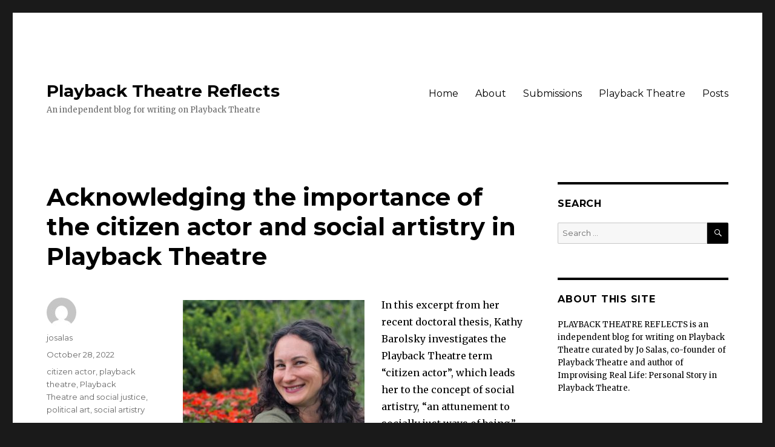

--- FILE ---
content_type: text/html; charset=UTF-8
request_url: https://playbacktheatrereflects.net/2022/10/28/acknowledging-the-importance-of-the-citizen-actor-and-social-artistry-in-playback-theatre/
body_size: 14902
content:
<!DOCTYPE html>
<html lang="en-US" class="no-js">
<head>
	<meta charset="UTF-8">
	<meta name="viewport" content="width=device-width, initial-scale=1">
	<link rel="profile" href="http://gmpg.org/xfn/11">
		<link rel="pingback" href="https://playbacktheatrereflects.net/xmlrpc.php">
		<script>(function(html){html.className = html.className.replace(/\bno-js\b/,'js')})(document.documentElement);</script>
<title>Acknowledging the importance of the citizen actor and social artistry in  Playback Theatre &#8211; Playback Theatre Reflects</title>
<link rel='dns-prefetch' href='//fonts.googleapis.com' />
<link rel='dns-prefetch' href='//s.w.org' />
<link href='https://fonts.gstatic.com' crossorigin rel='preconnect' />
<link rel="alternate" type="application/rss+xml" title="Playback Theatre Reflects &raquo; Feed" href="https://playbacktheatrereflects.net/feed/" />
<link rel="alternate" type="application/rss+xml" title="Playback Theatre Reflects &raquo; Comments Feed" href="https://playbacktheatrereflects.net/comments/feed/" />
<link rel="alternate" type="application/rss+xml" title="Playback Theatre Reflects &raquo; Acknowledging the importance of the citizen actor and social artistry in  Playback Theatre Comments Feed" href="https://playbacktheatrereflects.net/2022/10/28/acknowledging-the-importance-of-the-citizen-actor-and-social-artistry-in-playback-theatre/feed/" />
		<script>
			window._wpemojiSettings = {"baseUrl":"https:\/\/s.w.org\/images\/core\/emoji\/12.0.0-1\/72x72\/","ext":".png","svgUrl":"https:\/\/s.w.org\/images\/core\/emoji\/12.0.0-1\/svg\/","svgExt":".svg","source":{"concatemoji":"https:\/\/playbacktheatrereflects.net\/wp-includes\/js\/wp-emoji-release.min.js?ver=5.4.16"}};
			/*! This file is auto-generated */
			!function(e,a,t){var n,r,o,i=a.createElement("canvas"),p=i.getContext&&i.getContext("2d");function s(e,t){var a=String.fromCharCode;p.clearRect(0,0,i.width,i.height),p.fillText(a.apply(this,e),0,0);e=i.toDataURL();return p.clearRect(0,0,i.width,i.height),p.fillText(a.apply(this,t),0,0),e===i.toDataURL()}function c(e){var t=a.createElement("script");t.src=e,t.defer=t.type="text/javascript",a.getElementsByTagName("head")[0].appendChild(t)}for(o=Array("flag","emoji"),t.supports={everything:!0,everythingExceptFlag:!0},r=0;r<o.length;r++)t.supports[o[r]]=function(e){if(!p||!p.fillText)return!1;switch(p.textBaseline="top",p.font="600 32px Arial",e){case"flag":return s([127987,65039,8205,9895,65039],[127987,65039,8203,9895,65039])?!1:!s([55356,56826,55356,56819],[55356,56826,8203,55356,56819])&&!s([55356,57332,56128,56423,56128,56418,56128,56421,56128,56430,56128,56423,56128,56447],[55356,57332,8203,56128,56423,8203,56128,56418,8203,56128,56421,8203,56128,56430,8203,56128,56423,8203,56128,56447]);case"emoji":return!s([55357,56424,55356,57342,8205,55358,56605,8205,55357,56424,55356,57340],[55357,56424,55356,57342,8203,55358,56605,8203,55357,56424,55356,57340])}return!1}(o[r]),t.supports.everything=t.supports.everything&&t.supports[o[r]],"flag"!==o[r]&&(t.supports.everythingExceptFlag=t.supports.everythingExceptFlag&&t.supports[o[r]]);t.supports.everythingExceptFlag=t.supports.everythingExceptFlag&&!t.supports.flag,t.DOMReady=!1,t.readyCallback=function(){t.DOMReady=!0},t.supports.everything||(n=function(){t.readyCallback()},a.addEventListener?(a.addEventListener("DOMContentLoaded",n,!1),e.addEventListener("load",n,!1)):(e.attachEvent("onload",n),a.attachEvent("onreadystatechange",function(){"complete"===a.readyState&&t.readyCallback()})),(n=t.source||{}).concatemoji?c(n.concatemoji):n.wpemoji&&n.twemoji&&(c(n.twemoji),c(n.wpemoji)))}(window,document,window._wpemojiSettings);
		</script>
		<style>
img.wp-smiley,
img.emoji {
	display: inline !important;
	border: none !important;
	box-shadow: none !important;
	height: 1em !important;
	width: 1em !important;
	margin: 0 .07em !important;
	vertical-align: -0.1em !important;
	background: none !important;
	padding: 0 !important;
}
</style>
	<link rel='stylesheet' id='mci-footnotes-css-public-css'  href='https://playbacktheatrereflects.net/wp-content/plugins/footnotes/class/../css/public.css?ver=5.4.16' media='all' />
<link rel='stylesheet' id='twentysixteen-jetpack-css'  href='https://playbacktheatrereflects.net/wp-content/plugins/jetpack/modules/theme-tools/compat/twentysixteen.css?ver=8.7.4' media='all' />
<link rel='stylesheet' id='wp-block-library-css'  href='https://playbacktheatrereflects.net/wp-includes/css/dist/block-library/style.min.css?ver=5.4.16' media='all' />
<style id='wp-block-library-inline-css'>
.has-text-align-justify{text-align:justify;}
</style>
<link rel='stylesheet' id='wp-block-library-theme-css'  href='https://playbacktheatrereflects.net/wp-includes/css/dist/block-library/theme.min.css?ver=5.4.16' media='all' />
<link rel='stylesheet' id='twentysixteen-fonts-css'  href='https://fonts.googleapis.com/css?family=Merriweather%3A400%2C700%2C900%2C400italic%2C700italic%2C900italic%7CMontserrat%3A400%2C700%7CInconsolata%3A400&#038;subset=latin%2Clatin-ext&#038;display=fallback' media='all' />
<link rel='stylesheet' id='genericons-css'  href='https://playbacktheatrereflects.net/wp-content/plugins/jetpack/_inc/genericons/genericons/genericons.css?ver=3.1' media='all' />
<link rel='stylesheet' id='twentysixteen-style-css'  href='https://playbacktheatrereflects.net/wp-content/themes/twentysixteen/style.css?ver=20190507' media='all' />
<style id='twentysixteen-style-inline-css'>

		/* Custom Main Text Color */
		body,
		blockquote cite,
		blockquote small,
		.main-navigation a,
		.menu-toggle,
		.dropdown-toggle,
		.social-navigation a,
		.post-navigation a,
		.pagination a:hover,
		.pagination a:focus,
		.widget-title a,
		.site-branding .site-title a,
		.entry-title a,
		.page-links > .page-links-title,
		.comment-author,
		.comment-reply-title small a:hover,
		.comment-reply-title small a:focus {
			color: #000000
		}

		blockquote,
		.menu-toggle.toggled-on,
		.menu-toggle.toggled-on:hover,
		.menu-toggle.toggled-on:focus,
		.post-navigation,
		.post-navigation div + div,
		.pagination,
		.widget,
		.page-header,
		.page-links a,
		.comments-title,
		.comment-reply-title {
			border-color: #000000;
		}

		button,
		button[disabled]:hover,
		button[disabled]:focus,
		input[type="button"],
		input[type="button"][disabled]:hover,
		input[type="button"][disabled]:focus,
		input[type="reset"],
		input[type="reset"][disabled]:hover,
		input[type="reset"][disabled]:focus,
		input[type="submit"],
		input[type="submit"][disabled]:hover,
		input[type="submit"][disabled]:focus,
		.menu-toggle.toggled-on,
		.menu-toggle.toggled-on:hover,
		.menu-toggle.toggled-on:focus,
		.pagination:before,
		.pagination:after,
		.pagination .prev,
		.pagination .next,
		.page-links a {
			background-color: #000000;
		}

		/* Border Color */
		fieldset,
		pre,
		abbr,
		acronym,
		table,
		th,
		td,
		input[type="date"],
		input[type="time"],
		input[type="datetime-local"],
		input[type="week"],
		input[type="month"],
		input[type="text"],
		input[type="email"],
		input[type="url"],
		input[type="password"],
		input[type="search"],
		input[type="tel"],
		input[type="number"],
		textarea,
		.main-navigation li,
		.main-navigation .primary-menu,
		.menu-toggle,
		.dropdown-toggle:after,
		.social-navigation a,
		.image-navigation,
		.comment-navigation,
		.tagcloud a,
		.entry-content,
		.entry-summary,
		.page-links a,
		.page-links > span,
		.comment-list article,
		.comment-list .pingback,
		.comment-list .trackback,
		.comment-reply-link,
		.no-comments,
		.widecolumn .mu_register .mu_alert {
			border-color: #000000; /* Fallback for IE7 and IE8 */
			border-color: rgba( 0, 0, 0, 0.2);
		}

		hr,
		code {
			background-color: #000000; /* Fallback for IE7 and IE8 */
			background-color: rgba( 0, 0, 0, 0.2);
		}

		@media screen and (min-width: 56.875em) {
			.main-navigation ul ul,
			.main-navigation ul ul li {
				border-color: rgba( 0, 0, 0, 0.2);
			}

			.main-navigation ul ul:before {
				border-top-color: rgba( 0, 0, 0, 0.2);
				border-bottom-color: rgba( 0, 0, 0, 0.2);
			}
		}
	
</style>
<link rel='stylesheet' id='twentysixteen-block-style-css'  href='https://playbacktheatrereflects.net/wp-content/themes/twentysixteen/css/blocks.css?ver=20190102' media='all' />
<!--[if lt IE 10]>
<link rel='stylesheet' id='twentysixteen-ie-css'  href='https://playbacktheatrereflects.net/wp-content/themes/twentysixteen/css/ie.css?ver=20170530' media='all' />
<![endif]-->
<!--[if lt IE 9]>
<link rel='stylesheet' id='twentysixteen-ie8-css'  href='https://playbacktheatrereflects.net/wp-content/themes/twentysixteen/css/ie8.css?ver=20170530' media='all' />
<![endif]-->
<!--[if lt IE 8]>
<link rel='stylesheet' id='twentysixteen-ie7-css'  href='https://playbacktheatrereflects.net/wp-content/themes/twentysixteen/css/ie7.css?ver=20170530' media='all' />
<![endif]-->
<link rel='stylesheet' id='jetpack_css-css'  href='https://playbacktheatrereflects.net/wp-content/plugins/jetpack/css/jetpack.css?ver=8.7.4' media='all' />
<script src='https://playbacktheatrereflects.net/wp-includes/js/jquery/jquery.js?ver=1.12.4-wp'></script>
<script src='https://playbacktheatrereflects.net/wp-includes/js/jquery/jquery-migrate.min.js?ver=1.4.1'></script>
<script src='https://playbacktheatrereflects.net/wp-content/plugins/footnotes/class/../js/jquery.tools.min.js?ver=5.4.16'></script>
<!--[if lt IE 9]>
<script src='https://playbacktheatrereflects.net/wp-content/themes/twentysixteen/js/html5.js?ver=3.7.3'></script>
<![endif]-->
<link rel='https://api.w.org/' href='https://playbacktheatrereflects.net/wp-json/' />
<link rel="EditURI" type="application/rsd+xml" title="RSD" href="https://playbacktheatrereflects.net/xmlrpc.php?rsd" />
<link rel="wlwmanifest" type="application/wlwmanifest+xml" href="https://playbacktheatrereflects.net/wp-includes/wlwmanifest.xml" /> 
<link rel='prev' title='Playback Theatre and Social Change (from Personal Stories in Public Spaces: Essays on Playback Theatre by Its Founders)' href='https://playbacktheatrereflects.net/2021/04/20/playback-theatre-and-social-change-from-personal-stories-in-public-spaces-essays-on-playback-theatre-by-its-founders/' />
<link rel='next' title='Better Together, Part One: Participants’ Commentaries on a Year-Long Project' href='https://playbacktheatrereflects.net/2023/01/27/better-together-participants-commentaries-on-a-year-long-project/' />
<meta name="generator" content="WordPress 5.4.16" />
<link rel="canonical" href="https://playbacktheatrereflects.net/2022/10/28/acknowledging-the-importance-of-the-citizen-actor-and-social-artistry-in-playback-theatre/" />
<link rel='shortlink' href='https://wp.me/p8y7pC-aQ' />
<link rel="alternate" type="application/json+oembed" href="https://playbacktheatrereflects.net/wp-json/oembed/1.0/embed?url=https%3A%2F%2Fplaybacktheatrereflects.net%2F2022%2F10%2F28%2Facknowledging-the-importance-of-the-citizen-actor-and-social-artistry-in-playback-theatre%2F" />
<link rel="alternate" type="text/xml+oembed" href="https://playbacktheatrereflects.net/wp-json/oembed/1.0/embed?url=https%3A%2F%2Fplaybacktheatrereflects.net%2F2022%2F10%2F28%2Facknowledging-the-importance-of-the-citizen-actor-and-social-artistry-in-playback-theatre%2F&#038;format=xml" />

<link rel='dns-prefetch' href='//v0.wordpress.com'/>
<style type='text/css'>img#wpstats{display:none}</style><style>.recentcomments a{display:inline !important;padding:0 !important;margin:0 !important;}</style>
<!-- Jetpack Open Graph Tags -->
<meta property="og:type" content="article" />
<meta property="og:title" content="Acknowledging the importance of the citizen actor and social artistry in  Playback Theatre" />
<meta property="og:url" content="https://playbacktheatrereflects.net/2022/10/28/acknowledging-the-importance-of-the-citizen-actor-and-social-artistry-in-playback-theatre/" />
<meta property="og:description" content="In this excerpt from her recent doctoral thesis, Kathy Barolsky investigates the Playback Theatre term “citizen actor”, which leads her to the concept of social artistry, “an attunement to socially…" />
<meta property="article:published_time" content="2022-10-28T14:53:27+00:00" />
<meta property="article:modified_time" content="2022-10-28T14:53:27+00:00" />
<meta property="og:site_name" content="Playback Theatre Reflects" />
<meta property="og:image" content="http://playbacktheatrereflects.net/wp-content/uploads/2022/10/KB-photo-300x235.jpeg" />
<meta property="og:image:width" content="300" />
<meta property="og:image:height" content="235" />
<meta property="og:locale" content="en_US" />
<meta name="twitter:text:title" content="Acknowledging the importance of the citizen actor and social artistry in  Playback Theatre" />
<meta name="twitter:image" content="http://playbacktheatrereflects.net/wp-content/uploads/2022/10/KB-photo-300x235.jpeg?w=640" />
<meta name="twitter:card" content="summary_large_image" />

<!-- End Jetpack Open Graph Tags -->
		<style type="text/css" media="screen">
            .footnote_tooltip { display: none; padding: 12px; font-size: 13px; background-color: #fff7a7; border-width: 1px; border-style: solid; border-color: #cccc99; border-radius: 3px; -webkit-box-shadow: 2px 2px 11px #666666; -moz-box-shadow: 2px 2px 11px #666666; box-shadow: 2px 2px 11px #666666;}        </style>
		</head>

<body class="post-template-default single single-post postid-672 single-format-standard wp-embed-responsive">
<div id="page" class="site">
	<div class="site-inner">
		<a class="skip-link screen-reader-text" href="#content">Skip to content</a>

		<header id="masthead" class="site-header" role="banner">
			<div class="site-header-main">
				<div class="site-branding">
					
											<p class="site-title"><a href="https://playbacktheatrereflects.net/" rel="home">Playback Theatre Reflects</a></p>
												<p class="site-description">An independent blog for writing on Playback Theatre</p>
									</div><!-- .site-branding -->

									<button id="menu-toggle" class="menu-toggle">Menu</button>

					<div id="site-header-menu" class="site-header-menu">
													<nav id="site-navigation" class="main-navigation" role="navigation" aria-label="Primary Menu">
								<div class="menu-top-menu-container"><ul id="menu-top-menu" class="primary-menu"><li id="menu-item-18" class="menu-item menu-item-type-custom menu-item-object-custom menu-item-home menu-item-18"><a href="http://playbacktheatrereflects.net">Home</a></li>
<li id="menu-item-19" class="menu-item menu-item-type-post_type menu-item-object-page menu-item-19"><a href="https://playbacktheatrereflects.net/about/">About</a></li>
<li id="menu-item-40" class="menu-item menu-item-type-post_type menu-item-object-page menu-item-40"><a href="https://playbacktheatrereflects.net/submissions/">Submissions</a></li>
<li id="menu-item-41" class="menu-item menu-item-type-post_type menu-item-object-page menu-item-41"><a href="https://playbacktheatrereflects.net/playback-theatre/">Playback Theatre</a></li>
<li id="menu-item-584" class="menu-item menu-item-type-post_type menu-item-object-page menu-item-584"><a href="https://playbacktheatrereflects.net/posts/">Posts</a></li>
</ul></div>							</nav><!-- .main-navigation -->
						
											</div><!-- .site-header-menu -->
							</div><!-- .site-header-main -->

					</header><!-- .site-header -->

		<div id="content" class="site-content">

<div id="primary" class="content-area">
	<main id="main" class="site-main" role="main">
		
<article id="post-672" class="post-672 post type-post status-publish format-standard hentry category-uncategorized tag-citizen-actor tag-playback-theatre tag-playback-theatre-and-social-justice tag-political-art tag-social-artistry">
	<header class="entry-header">
		<h1 class="entry-title">Acknowledging the importance of the citizen actor and social artistry in  Playback Theatre</h1>	</header><!-- .entry-header -->

	
	
	<div class="entry-content">
		<p><img class="alignleft size-medium wp-image-673" src="http://playbacktheatrereflects.net/wp-content/uploads/2022/10/KB-photo-300x235.jpeg" alt="" width="300" height="235" srcset="https://playbacktheatrereflects.net/wp-content/uploads/2022/10/KB-photo-300x235.jpeg 300w, https://playbacktheatrereflects.net/wp-content/uploads/2022/10/KB-photo-1024x804.jpeg 1024w, https://playbacktheatrereflects.net/wp-content/uploads/2022/10/KB-photo-768x603.jpeg 768w, https://playbacktheatrereflects.net/wp-content/uploads/2022/10/KB-photo-1536x1206.jpeg 1536w, https://playbacktheatrereflects.net/wp-content/uploads/2022/10/KB-photo-1200x942.jpeg 1200w, https://playbacktheatrereflects.net/wp-content/uploads/2022/10/KB-photo.jpeg 1995w" sizes="(max-width: 300px) 85vw, 300px" />In this excerpt from her recent doctoral thesis, Kathy Barolsky investigates the Playback Theatre term “citizen actor”, which leads her to the concept of social artistry, “an attunement to socially just ways of being.” In addition to the thesis, Kathy has published extensively about Playback Theatre and social justice, informed by her company Drama for Life Playback Theatre’s work in the complicated context of post-apartheid South Africa.</p>
<h2><strong>Acknowledging the importance of the citizen actor and social artistry in </strong><strong>Playback</strong><strong> Theatre</strong></h2>
<h5>Excerpted and adapted from <em>Playback Theatre: Intra-acting with stories in post-apartheid South Africa</em>, 2022 (doctoral thesis)</h5>
<h5>By Kathy Barolsky, PhD</h5>
<p>Jonathan Fox coined the term the <em>citizen actor </em>(2021) in the early years of PT in the mid-70s. It is a crucial concept capturing the role of the PT actor, but despite its importance, there is very little detail as to what the <em>citizen actor</em> does, or what might define a citizen actor in PT.</p>
<p>In 2021, Fox briefly and concisely outlined key beliefs behind the concept. Fox begins by bringing attention to the straightforwardness of the word actor as “the standard meaning of the theatrical role player, and at the same time a suggestion of ‘activist’” (Fox, 2021, p.184). Fox quickly points out that the word ‘activism’ has been contentious in the PT community, with many practitioners not seeing the direct link between the practice and politics. However, he clarifies this by stating that “Playback Theatre practice is committed to general principles of human rights…, and the Playback Theatre actor will be an activist if she is to live up to this credo of all humans [and non-humans] deserving a voice…” (2021, p.184).</p>
<p>There are many activist art forms to work with in applied theatre, ranging from Boal to Brecht, but choosing to articulate ‘activism’ through PT asks for a subtler, less in-your-face activism because of its emphasis on creating dialogue by ‘honouring people’s stories’ which can leave the enactment by the performers as a wide open field for interpretation. Due to this, the form does not accentuate foregrounding the political aspects of a teller’s stories. Therefore, this is completely dependent on the actors listening to tease out the political dimensions of a teller’s story. Nevertheless, its potential as a politicised art form is no less significant and has an important contribution to make to the spectrum of political art. The required dialogue in and around the art form among the ensemble itself and between the ensemble and audience involves a profound level of engagement and connection from all involved to make PT work. It invites a sophisticated artistic challenge for the performers to enunciate different nuances within the dialogue that takes place.</p>
<p>Fox continues to describe more specifically the use of the term ‘citizen’ in a PT context. I have taken the liberty of breaking them down into the following points. The word citizen actor embodies and implies:</p>
<ul>
<li style="list-style-type: none;">
<ul>
<li style="list-style-type: none;">
<ul>
<li>A sense of community responsibility.</li>
<li>The citizen actor will espouse an ethics that strives for a theatre event benefitting everyone involved.</li>
<li>A Playback actor as common citizen requires humility, an absence of ego in social standing that mirrors the egolessness of our stage work.</li>
<li>A sense of context that includes historical and political knowledge.</li>
<li>It is …incumbent upon the citizen actor to interrogate herself regarding social stereotypes and prejudice that might contaminate understanding and enacting others’ stories. (2021, p.184-185)</li>
</ul>
</li>
</ul>
</li>
</ul>
<p>To me, Fox’s briefness in elaborating on the ‘definition’ of the citizen actor is an invitation to the PT community to consider the implications of these guidelines in practice thoroughly. It is a provocation to problematise what responsibility might look like in PT in fine detail, which is a central part of the undertaking of the research from which this article is excerpted. What does it mean to set up performances that benefit everyone? What type of dialogue can be facilitated in this context? What are the limits of this? The egoless actor is an ideal that is important when collaborating with fellow performers and the audience. At the same time, PT performers need a certain level of boldness to claim the necessary space to do what they do. Finally, a foundation of historical and political knowledge is an integral arsenal in a performer’s backpack. However, this aspect of PT training often falls by the wayside.</p>
<p>Finally, the last point of the profound task of investigating the layers of oneself and the prejudices we hold as performers is a monumental and necessary task. These blind spots have a direct impact on how performers listen and stage a teller’s stories. I have written about this in depth in ‘Doing white differently? Playback Theatre and whiteness in post-apartheid South Africa’ (Barolsky 2021), from a conductor’s perspective. Cherae Halley and I also co-authored a book chapter (Barolsky &amp; Halley 2021) where we unpack the complexity of our unexpected blind spots in a PT performance in relation to a teller’s story about gender-based violence.</p>
<p>Learning the form of PT is complex with its rituals, and combining that with a high level of artistic expression is another bar to surmount. Coupled with finding a way to have enough artistic flexibility to find form for socio-political and psychological understanding of a teller’s story, and do it effectively, is not an easy task. Despite this, I have witnessed with Drama for Life Playback Theatre that this goal is worth working towards. Striving towards this goal gives more opportunity for the presence of the sophistication of the citizen actor to come to the fore.</p>
<p>While practicing and researching PT, I have noticed details surrounding the activation of the ‘citizen actor’ when the performer is at the pinnacle of embodying this during a performance. In this moment, the performer brings together the ideals of the citizen activist actor, finding the highest expression of responsibility within the PT form without being didactic. As Rancière eloquently explains, “the dream of a suitable political work of art is in fact the dream of disrupting the relationship between the visible, the sayable, and the thinkable without having to use the terms of a message as a vehicle” (Rancière 2015, p.59).</p>
<p>The strength of the actor and the citizen coming together has captivated a sense of awe in me. This has instigated a curiosity to try and engage with how this dream of a suitable work of art comes to be, where affect and responsibility can come together with such a force. It is a force that alters the perception of how the ensemble and the audience experience a teller’s story. To embody this dream, where art and the political come together, as expressed by Rancière, is when the performer’s yearning for a socially just world enacts itself with full spirit, and materialises itself in relation to a teller’s story expressed by the citizen actor’s <em>social artistry</em>. Social artistry is cultivating affective responsibility through:</p>
<p style="padding-left: 40px;">…an attunement to the world, an attunement to socially just ways of being. The echoes of histories, memories and landscapes, and all things physical that imprint and sculpt us as human beings. The performer tunes into their social artistry capacity by dropping into these multiple layers, this affective wisdom- profoundly listening to it on a sensorial and corporeal level. This attunement is what condenses itself as a creative knowing and intuition drawn upon in the moment of staging social artistry. The work of social artistry is about an authentic practice, rooted and informed by an understanding of the world’s workings around us. This commitment is not a textbook understanding of a discursive phrase but driven by curiosity and a performative understanding of social justice, visioning it into everyday life creatively. (Barolsky 2022, p.57)</p>
<p>Rancière’s conception of political art fits with the ideal of how social artistry comes about as it resists an instrumentalisation of what politically attuned PT should look like. There is no road map to this, nor a total ‘tool kit’ devised for this purpose. Social artistry differs, deepening the artistic strengths of the performer and how they combine that with how they see the world &#8211; comprehending and seeing the world as a constant becoming in practice and exercising new ways of being with others. The performer does not come armed with the conscious intention of going into a performance to make visible every power structure and those that are made invisible by them at every turn. Instead, the performer consistently commits to social justice ideals and the idea of being a citizen actor on and off stage. Therefore, when the performer is on stage and a political moment arises, the performer can channel their social artistry appropriately towards participatory parity (Fraser, 2005). Enacting this may be along the spectrum of affirmative or transformative modes of staging social justice themes within a teller’s story. For more detail about Nancy Fraser’s participatory parity concept and transformative and affirmative modes of justice in PT, one can read Barolsky 2021b.</p>
<p>As the performers translate the teller’s story, the spontaneity of that engagement and its material worlds configure themselves to produce affects. From this moment, the actor draws on what has gone before to match and intra-act with this moment using the wisdom that comes with social artistry, reconfiguring material agents in the moment of becoming. The political capacity of PT comes to fruition when the teller is suddenly made visible by the teller’s actor and supporting ensemble as citizen actors. The visibility through social artistry is not a trite representation, the type that Dennis (2007) actively warns against in her form of materialising social artistry in translating refugee stories in PT. The staged political art finds nuance in taken-for-granted staging of oppressed or marginalised people so that people’s names, histories, and constant becoming are honoured and not reified. Thus, images of silenced tellers resist commodification into ‘disaster porn’ (Recuber, 2013). Such work relies on the performer’s prowess of intuiting the relationship between art and politics as part of the aesthetic regime of art.</p>
<p>The performer’s act of resistance of re-establishing what can be seen and heard is not premeditated. If it were so, it could easily fall into the ethical regime of applied theatre instrumentalism. The work of the PT performer is to do the opposite. It is to disrupt the co-ordinates where appropriate, yet this can never be foreseen. The ethical regime can never completely be dismissed, as teaching PT forms are part of the ethical regime but can still be taught in a way that makes performers aware of implementing PT in a way that encourages the aesthetic regime.</p>
<p>PT performers can be carried then to a place of fruitful risk that Rowe refers to (2007), where “practitioners work the equipment, theoretical and experimental, without any illusion of clean hands and unapologetically express their enthusiasm and amazement for the world and the possibilities of fostering just relationships among the world’s diverse ways of being/becoming” (Barad, 2012, p. 207). Barad captures an aspect of social artistry as a social theoretical, practical experiment of playing in the muck of life. It asks for boldness and bravery from the performer. Even if it is dirty and feels all-defeating at times, having the opportunity to muck about in the PT space is an opportunity for those diverse ways of becoming to be thrashed out amongst PT ensemble members, and that will translate into social artistry on the stage.</p>
<p>Barad names the need to speak to ghosts, to open up for new ways of being willing to take on the idea of responsibility, a core element of social artistry:</p>
<p style="padding-left: 40px;">Only by facing the ghosts, in their materiality, and acknowledging injustice without the empty promise of complete repair (of making amends finally) can we come close to taking them at their word. The past is never closed, never finished once and for all, but there is no taking it back, setting time aright, putting the world back on its axis. There is no erasure finally. The trace of all reconfigurings are written into the enfolded materialisations of what was/ is/ to-come. Time can’t be fixed. To address the past (and future), to speak with ghosts, is not to entertain or reconstruct some narrative of the way it was, but to respond, to be responsible, to take responsibility for that which we inherit (from the past and the future), for the entangled relationalities of inheritance&#8230; (Barad 2010, p. 261)</p>
<p>Social artistry is a commitment to living life fully and seeing it as an opportunity; to walk alongside ghosts, to cry and laugh and feel into the histories that we as citizens inherit. In countries with a tenuous relationship to democracy, which in South Africa’s case is hampered primarily by the ghosts of colonialism and apartheid, a volatile concoction of entangled material simmers. The ghosts lie latent in entanglements and assiduously materialise when one least expects them through daily intra-actions.  When they are not conversed with and acknowledged, they find new paths to entangle themselves and persevere. Their obstinacy creates magnified affects in a soup of wounding that continues to fester. Here, they parade about &#8211; banging, stamping, whistling, and wailing for attention. The point is that in South Africa and other countries where injustice lies unaddressed, their material presence gnaws and chafes at everyday life, making navigating everyday life difficult and draining.</p>
<p>PT, the citizen actors, and their skill of social artistry have a unique role in such contexts of transitional justice, where citizens are haunted by the empty promises of reparations that have yet to come. To model and create spaces of how to go on and find meaningful ways of making sense of such realities is indispensable.</p>
<p>Fostering social artistry as a performer in PT is a commitment to renewal and finding ways to relate through seemingly impossible situations in working towards justice to come. This wondrous wisdom and commitment shared in PT offers a platform for the performers’ social artistry to invite everyone into this vision. This invitation may be met with trepidation at first as the ensemble and tellers warm up to one another, especially when there are so many ghosts around. However, then they begin to speak, and us with them, and so the work begins.</p>
<h5><strong>References</strong></h5>
<p>Barad, K. (2010). Quantum entanglements and hauntological relations of inheritance: Dis/continuities, SpaceTime Enfoldings, and Justice-to-Come. <em>Derrida Today</em>, 3 (2),240-268.</p>
<p>Barad, K. (2012). On touching—the inhuman that therefore I am. <em>Differences (Bloomington, Ind.)</em>, <em>23</em>(3), 206–223. <a href="https://doi.org/10.1215/10407391-1892943">https://doi.org/10.1215/10407391-1892943</a></p>
<p>Barolsky, K. (2022). Playback Theatre and the significance of intra-actions in staging social artistry. <em>Applied Theatre Research</em>, <em>10</em>(1), 55-70.</p>
<p>Barolsky, K. (2021a). Doing white differently? Playback Theatre and whiteness in post-apartheid South Africa. <em>Research in Drama Education</em>, <em>26</em>(2), 224–239. <a href="https://doi.org/10.1080/13569783.2021.1882840">https://doi.org/10.1080/13569783.2021.1882840</a></p>
<p>Barolsky, K. (2021b). Playback Theatre, social justice and empathy: A diffractive review. <em>Applied Theatre Research</em>, <em>9</em>(2), 117–132. <a href="https://doi.org/10.1386/atr_00052_1">https://doi.org/10.1386/atr_00052_1</a></p>
<p>Barolsky, K., &amp; Halley, C. (2021). Chapter 12 Liezel’s Story – #NotInMyName: Playback Theatre in post-apartheid South Africa. In P.J. Janse van Vuuren, B. Rasmussen, &amp; A. Khala (Eds.),<em>Theatre and Democracy: building democracy in post-war and post-democratic contexts.</em> Cappelen Damm NOASP.</p>
<p>Dennis, R. (2007). Inclusive democracy: a consideration of Playback Theatre with refugee and asylum seekers in Australia. <em>Research in Drama Education</em>, <em>12</em>(3), 355–370. https://doi.org/10.1080/13569780701560636</p>
<p>Fox, J. (2021). Citizen Actor: The artist as citizen and the ethical role of a Playback performer (essay written in 2020). In J. Fox &amp; J. Salas (Eds<em>.</em>)<em>, Personal Stories in Public Spaces: Essays on Playback Theatre by Its Founders</em>. (pp.184-185). Tusitala Publishing.</p>
<p>Fraser, N. (2005). Reframing justice: In a globalizing world. <em>New Left Review</em>, <em>36</em>, 69–88.</p>
<p>Rancière, J. (2015). <em>The politics of aesthetics: The distribution of the sensible</em>. Continuum.</p>
<p>Recuber, T. (2013). Disaster porn. <em>Contexts (Berkeley, Calif.)</em>, <em>12</em>(2), 28–33. <a href="https://doi.org/10.1177/1536504213487695">https://doi.org/10.1177/1536504213487695</a></p>
<p>Rowe, N. (2007). <em>Playing the other: dramatizing personal narratives in playback theatre</em>. Jessica Kingsley Publishers.</p>
<p>Kathy Barolsky is a drama and movement therapist (MA, RCCSD), applied theatre specialist (MA Dramatic Arts, Drama for Life, University of the Witwatersrand, Johannesburg) and Playback Theatre Leadership graduate (2013). Kathy founded Drama for Life Playback Theatre in 2008. In August 2022 Kathy completed her Ph.D. as part of the Building Democracy Through Theatre project at the Norwegian University of Technology (NTNU) in Trondheim, Norway. She is also a member of the South African conference committee that is hosting the International Playback Theatre Network World Conference for the first time on African soil, in 2023.</p>
<p>Kathybarolsky@gmail.com</p>
<p>&nbsp;</p>
<p>&nbsp;</p>
<p>&nbsp;</p>
<p>&nbsp;</p>
	</div><!-- .entry-content -->

	<footer class="entry-footer">
		<span class="byline"><span class="author vcard"><img alt='' src='https://secure.gravatar.com/avatar/35d928279ca388b1b2ba20090536e053?s=49&#038;d=mm&#038;r=g' srcset='https://secure.gravatar.com/avatar/35d928279ca388b1b2ba20090536e053?s=98&#038;d=mm&#038;r=g 2x' class='avatar avatar-49 photo' height='49' width='49' /><span class="screen-reader-text">Author </span> <a class="url fn n" href="https://playbacktheatrereflects.net/author/josalas/">josalas</a></span></span><span class="posted-on"><span class="screen-reader-text">Posted on </span><a href="https://playbacktheatrereflects.net/2022/10/28/acknowledging-the-importance-of-the-citizen-actor-and-social-artistry-in-playback-theatre/" rel="bookmark"><time class="entry-date published updated" datetime="2022-10-28T14:53:27+00:00">October 28, 2022</time></a></span><span class="tags-links"><span class="screen-reader-text">Tags </span><a href="https://playbacktheatrereflects.net/tag/citizen-actor/" rel="tag">citizen actor</a>, <a href="https://playbacktheatrereflects.net/tag/playback-theatre/" rel="tag">playback theatre</a>, <a href="https://playbacktheatrereflects.net/tag/playback-theatre-and-social-justice/" rel="tag">Playback Theatre and social justice</a>, <a href="https://playbacktheatrereflects.net/tag/political-art/" rel="tag">political art</a>, <a href="https://playbacktheatrereflects.net/tag/social-artistry/" rel="tag">social artistry</a></span>			</footer><!-- .entry-footer -->
</article><!-- #post-672 -->

<div id="comments" class="comments-area">

	
	
		<div id="respond" class="comment-respond">
		<h2 id="reply-title" class="comment-reply-title">Leave a Reply <small><a rel="nofollow" id="cancel-comment-reply-link" href="/2022/10/28/acknowledging-the-importance-of-the-citizen-actor-and-social-artistry-in-playback-theatre/#respond" style="display:none;">Cancel reply</a></small></h2><form action="https://playbacktheatrereflects.net/wp-comments-post.php" method="post" id="commentform" class="comment-form" novalidate><p class="comment-notes"><span id="email-notes">Your email address will not be published.</span> Required fields are marked <span class="required">*</span></p><p class="comment-form-comment"><label for="comment">Comment</label> <textarea id="comment" name="comment" cols="45" rows="8" maxlength="65525" required="required"></textarea></p><p class="comment-form-author"><label for="author">Name <span class="required">*</span></label> <input id="author" name="author" type="text" value="" size="30" maxlength="245" required='required' /></p>
<p class="comment-form-email"><label for="email">Email <span class="required">*</span></label> <input id="email" name="email" type="email" value="" size="30" maxlength="100" aria-describedby="email-notes" required='required' /></p>
<p class="comment-form-url"><label for="url">Website</label> <input id="url" name="url" type="url" value="" size="30" maxlength="200" /></p>
<p class="comment-subscription-form"><input type="checkbox" name="subscribe_comments" id="subscribe_comments" value="subscribe" style="width: auto; -moz-appearance: checkbox; -webkit-appearance: checkbox;" /> <label class="subscribe-label" id="subscribe-label" for="subscribe_comments">Notify me of follow-up comments by email.</label></p><p class="comment-subscription-form"><input type="checkbox" name="subscribe_blog" id="subscribe_blog" value="subscribe" style="width: auto; -moz-appearance: checkbox; -webkit-appearance: checkbox;" /> <label class="subscribe-label" id="subscribe-blog-label" for="subscribe_blog">Notify me of new posts by email.</label></p><p class="form-submit"><input name="submit" type="submit" id="submit" class="submit" value="Post Comment" /> <input type='hidden' name='comment_post_ID' value='672' id='comment_post_ID' />
<input type='hidden' name='comment_parent' id='comment_parent' value='0' />
</p><p style="display: none;"><input type="hidden" id="akismet_comment_nonce" name="akismet_comment_nonce" value="011b07d692" /></p><p style="display: none;"><input type="hidden" id="ak_js" name="ak_js" value="100"/></p></form>	</div><!-- #respond -->
	
</div><!-- .comments-area -->

	<nav class="navigation post-navigation" role="navigation" aria-label="Posts">
		<h2 class="screen-reader-text">Post navigation</h2>
		<div class="nav-links"><div class="nav-previous"><a href="https://playbacktheatrereflects.net/2021/04/20/playback-theatre-and-social-change-from-personal-stories-in-public-spaces-essays-on-playback-theatre-by-its-founders/" rel="prev"><span class="meta-nav" aria-hidden="true">Previous</span> <span class="screen-reader-text">Previous post:</span> <span class="post-title">Playback Theatre and Social Change (from Personal Stories in Public Spaces: Essays on Playback Theatre by Its Founders)</span></a></div><div class="nav-next"><a href="https://playbacktheatrereflects.net/2023/01/27/better-together-participants-commentaries-on-a-year-long-project/" rel="next"><span class="meta-nav" aria-hidden="true">Next</span> <span class="screen-reader-text">Next post:</span> <span class="post-title">Better Together, Part One: Participants’ Commentaries on a Year-Long Project</span></a></div></div>
	</nav>
	</main><!-- .site-main -->

	
</div><!-- .content-area -->


	<aside id="secondary" class="sidebar widget-area" role="complementary">
		<section id="search-3" class="widget widget_search"><h2 class="widget-title">Search</h2>
<form role="search" method="get" class="search-form" action="https://playbacktheatrereflects.net/">
	<label>
		<span class="screen-reader-text">Search for:</span>
		<input type="search" class="search-field" placeholder="Search &hellip;" value="" name="s" />
	</label>
	<button type="submit" class="search-submit"><span class="screen-reader-text">Search</span></button>
</form>
</section><section id="text-3" class="widget widget_text"><h2 class="widget-title">About This Site</h2>			<div class="textwidget">PLAYBACK THEATRE REFLECTS is an independent blog for writing on Playback Theatre curated by Jo Salas, co-founder of Playback Theatre and author of Improvising Real Life: Personal Story in Playback Theatre.
</div>
		</section><section id="recent-comments-4" class="widget widget_recent_comments"><h2 class="widget-title">Recent Comments</h2><ul id="recentcomments"><li class="recentcomments"><span class="comment-author-link">Tatiana Stepanov</span> on <a href="https://playbacktheatrereflects.net/2024/10/27/playback-theatre-in-times-of-civil-unrest-and-war-by-michele-chung-lena-kalashnykova-and-nour-wardani/#comment-19973">Playback Theatre in Times of Civil Unrest and War by Michele Chung, Lena Kalashnykova, and Nour Wardani</a></li><li class="recentcomments"><span class="comment-author-link">Jonathan Fox</span> on <a href="https://playbacktheatrereflects.net/2024/10/27/playback-theatre-in-times-of-civil-unrest-and-war-by-michele-chung-lena-kalashnykova-and-nour-wardani/#comment-19923">Playback Theatre in Times of Civil Unrest and War by Michele Chung, Lena Kalashnykova, and Nour Wardani</a></li><li class="recentcomments"><span class="comment-author-link">josalas</span> on <a href="https://playbacktheatrereflects.net/2024/01/05/the-tension-between-inclusiveness-and-social-justice-in-playback-theatre-by-jo-salas/#comment-14050">The Tension Between Inclusiveness and Social Justice in Playback Theatre by Jo Salas</a></li><li class="recentcomments"><span class="comment-author-link">josalas</span> on <a href="https://playbacktheatrereflects.net/2024/01/05/the-tension-between-inclusiveness-and-social-justice-in-playback-theatre-by-jo-salas/#comment-14049">The Tension Between Inclusiveness and Social Justice in Playback Theatre by Jo Salas</a></li><li class="recentcomments"><span class="comment-author-link">Gerry Orkin</span> on <a href="https://playbacktheatrereflects.net/2024/01/05/the-tension-between-inclusiveness-and-social-justice-in-playback-theatre-by-jo-salas/#comment-14047">The Tension Between Inclusiveness and Social Justice in Playback Theatre by Jo Salas</a></li></ul></section><section id="blog_subscription-3" class="widget widget_blog_subscription jetpack_subscription_widget"><h2 class="widget-title">Subscribe to Blog </h2>
            <form action="#" method="post" accept-charset="utf-8" id="subscribe-blog-blog_subscription-3">
				                    <div id="subscribe-text"><p>Enter your email address to subscribe to this blog and receive notifications of new posts by email.</p>
</div>                    <p id="subscribe-email">
                        <label id="jetpack-subscribe-label"
                               class="screen-reader-text"
                               for="subscribe-field-blog_subscription-3">
							Email Address                        </label>
                        <input type="email" name="email" required="required"
                        			                                                value=""
                            id="subscribe-field-blog_subscription-3"
                            placeholder="Email Address"
                        />
                    </p>

                    <p id="subscribe-submit">
                        <input type="hidden" name="action" value="subscribe"/>
                        <input type="hidden" name="source" value="https://playbacktheatrereflects.net/2022/10/28/acknowledging-the-importance-of-the-citizen-actor-and-social-artistry-in-playback-theatre/"/>
                        <input type="hidden" name="sub-type" value="widget"/>
                        <input type="hidden" name="redirect_fragment" value="blog_subscription-3"/>
						                        <button type="submit"
	                        		                    	                        name="jetpack_subscriptions_widget"
	                    >
	                        Subscribe                        </button>
                    </p>
				            </form>
		
</section>		<section id="recent-posts-3" class="widget widget_recent_entries">		<h2 class="widget-title">Recent posts</h2>		<ul>
											<li>
					<a href="https://playbacktheatrereflects.net/2025/04/25/enacted-ethnography-stories-affect-and-activism-by-norbert-ross/">Enacted Ethnography: Stories, Affect, and Activism by Norbert Ross</a>
											<span class="post-date">April 25, 2025</span>
									</li>
											<li>
					<a href="https://playbacktheatrereflects.net/2024/10/27/playback-theatre-in-times-of-civil-unrest-and-war-by-michele-chung-lena-kalashnykova-and-nour-wardani/">Playback Theatre in Times of Civil Unrest and War by Michele Chung, Lena Kalashnykova, and Nour Wardani</a>
											<span class="post-date">October 27, 2024</span>
									</li>
											<li>
					<a href="https://playbacktheatrereflects.net/2024/01/05/the-tension-between-inclusiveness-and-social-justice-in-playback-theatre-by-jo-salas/">The Tension Between Inclusiveness and Social Justice in Playback Theatre by Jo Salas</a>
											<span class="post-date">January 5, 2024</span>
									</li>
											<li>
					<a href="https://playbacktheatrereflects.net/2023/06/12/being-a-fully-ethical-conductor-when-it-is-not-safe-to-share-by-larry-ng/">Being a Fully Ethical Conductor When It is NOT Safe to Share by Larry Ng</a>
											<span class="post-date">June 12, 2023</span>
									</li>
											<li>
					<a href="https://playbacktheatrereflects.net/2023/02/24/better-together-part-three-participants-commentaries-on-a-year-long-project/">Better Together, Part Three: Participants’ Commentaries on a Year-Long Project</a>
											<span class="post-date">February 24, 2023</span>
									</li>
					</ul>
		</section>	</aside><!-- .sidebar .widget-area -->

		</div><!-- .site-content -->

		<footer id="colophon" class="site-footer" role="contentinfo">
							<nav class="main-navigation" role="navigation" aria-label="Footer Primary Menu">
					<div class="menu-top-menu-container"><ul id="menu-top-menu-1" class="primary-menu"><li class="menu-item menu-item-type-custom menu-item-object-custom menu-item-home menu-item-18"><a href="http://playbacktheatrereflects.net">Home</a></li>
<li class="menu-item menu-item-type-post_type menu-item-object-page menu-item-19"><a href="https://playbacktheatrereflects.net/about/">About</a></li>
<li class="menu-item menu-item-type-post_type menu-item-object-page menu-item-40"><a href="https://playbacktheatrereflects.net/submissions/">Submissions</a></li>
<li class="menu-item menu-item-type-post_type menu-item-object-page menu-item-41"><a href="https://playbacktheatrereflects.net/playback-theatre/">Playback Theatre</a></li>
<li class="menu-item menu-item-type-post_type menu-item-object-page menu-item-584"><a href="https://playbacktheatrereflects.net/posts/">Posts</a></li>
</ul></div>				</nav><!-- .main-navigation -->
			
			
			<div class="site-info">
								<span class="site-title"><a href="https://playbacktheatrereflects.net/" rel="home">Playback Theatre Reflects</a></span>
								<a href="https://wordpress.org/" class="imprint">
					Proudly powered by WordPress				</a>
			</div><!-- .site-info -->
		</footer><!-- .site-footer -->
	</div><!-- .site-inner -->
</div><!-- .site -->

<script src='https://playbacktheatrereflects.net/wp-content/themes/twentysixteen/js/skip-link-focus-fix.js?ver=20170530'></script>
<script src='https://playbacktheatrereflects.net/wp-includes/js/comment-reply.min.js?ver=5.4.16'></script>
<script>
var screenReaderText = {"expand":"expand child menu","collapse":"collapse child menu"};
</script>
<script src='https://playbacktheatrereflects.net/wp-content/themes/twentysixteen/js/functions.js?ver=20181217'></script>
<script src='https://playbacktheatrereflects.net/wp-includes/js/wp-embed.min.js?ver=5.4.16'></script>
<script async="async" src='https://playbacktheatrereflects.net/wp-content/plugins/akismet/_inc/form.js?ver=4.1.6'></script>
<script type='text/javascript' src='https://stats.wp.com/e-202604.js' async='async' defer='defer'></script>
<script type='text/javascript'>
	_stq = window._stq || [];
	_stq.push([ 'view', {v:'ext',j:'1:8.7.4',blog:'126342336',post:'672',tz:'0',srv:'playbacktheatrereflects.net'} ]);
	_stq.push([ 'clickTrackerInit', '126342336', '672' ]);
</script>
</body>
</html>


--- FILE ---
content_type: application/javascript
request_url: https://playbacktheatrereflects.net/wp-content/plugins/footnotes/js/jquery.tools.min.js?ver=5.4.16
body_size: 5681
content:
/*!
 * jQuery Tools v1.2.7 - The missing UI library for the Web
 * 
 * toolbox/toolbox.expose.js
 * toolbox/toolbox.flashembed.js
 * toolbox/toolbox.history.js
 * toolbox/toolbox.mousewheel.js
 * tooltip/tooltip.js
 * tooltip/tooltip.dynamic.js
 * tooltip/tooltip.slide.js
 * 
 * NO COPYRIGHTS OR LICENSES. DO WHAT YOU LIKE.
 * 
 * http://flowplayer.org/tools/
 * 
 * jquery.event.wheel.js - rev 1 
 * Copyright (c) 2008, Three Dub Media (http://threedubmedia.com)
 * Liscensed under the MIT License (MIT-LICENSE.txt)
 * http://www.opensource.org/licenses/mit-license.php
 * Created: 2008-07-01 | Updated: 2008-07-14
 * 
 * -----
 * 
 */
(function (a) {
	a.tools = a.tools || {version: "v1.2.7"};
	var b;
	b = a.tools.expose = {conf: {maskId: "exposeMask", loadSpeed: "slow", closeSpeed: "fast", closeOnClick: !0, closeOnEsc: !0, zIndex: 9998, opacity: .8, startOpacity: 0, color: "#fff", onLoad: null, onClose: null}};
	function c() {
		if (a.browser.msie) {
			var b = a(document).height(), c = a(window).height();
			return[window.innerWidth || document.documentElement.clientWidth || document.body.clientWidth, b - c < 20 ? c : b]
		}
		return[a(document).width(), a(document).height()]
	}

	function d(b) {
		if (b)return b.call(a.mask)
	}

	var e, f, g, h, i;
	a.mask = {load: function (j, k) {
		if (g)return this;
		typeof j == "string" && (j = {color: j}), j = j || h, h = j = a.extend(a.extend({}, b.conf), j), e = a("#" + j.maskId), e.length || (e = a("<div/>").attr("id", j.maskId), a("body").append(e));
		var l = c();
		e.css({position: "absolute", top: 0, left: 0, width: l[0], height: l[1], display: "none", opacity: j.startOpacity, zIndex: j.zIndex}), j.color && e.css("backgroundColor", j.color);
		if (d(j.onBeforeLoad) === !1)return this;
		j.closeOnEsc && a(document).on("keydown.mask", function (b) {
			b.keyCode == 27 && a.mask.close(b)
		}), j.closeOnClick && e.on("click.mask", function (b) {
			a.mask.close(b)
		}), a(window).on("resize.mask", function () {
			a.mask.fit()
		}), k && k.length && (i = k.eq(0).css("zIndex"), a.each(k, function () {
			var b = a(this);
			/relative|absolute|fixed/i.test(b.css("position")) || b.css("position", "relative")
		}), f = k.css({zIndex: Math.max(j.zIndex + 1, i == "auto" ? 0 : i)})), e.css({display: "block"}).fadeTo(j.loadSpeed, j.opacity, function () {
			a.mask.fit(), d(j.onLoad), g = "full"
		}), g = !0;
		return this
	}, close: function () {
		if (g) {
			if (d(h.onBeforeClose) === !1)return this;
			e.fadeOut(h.closeSpeed, function () {
				d(h.onClose), f && f.css({zIndex: i}), g = !1
			}), a(document).off("keydown.mask"), e.off("click.mask"), a(window).off("resize.mask")
		}
		return this
	}, fit: function () {
		if (g) {
			var a = c();
			e.css({width: a[0], height: a[1]})
		}
	}, getMask: function () {
		return e
	}, isLoaded: function (a) {
		return a ? g == "full" : g
	}, getConf: function () {
		return h
	}, getExposed: function () {
		return f
	}}, a.fn.mask = function (b) {
		a.mask.load(b);
		return this
	}, a.fn.expose = function (b) {
		a.mask.load(b, this);
		return this
	}
})(jQuery);
(function () {
	var a = document.all, b = "http://www.adobe.com/go/getflashplayer", c = typeof jQuery == "function", d = /(\d+)[^\d]+(\d+)[^\d]*(\d*)/, e = {width: "100%", height: "100%", id: "_" + ("" + Math.random()).slice(9), allowfullscreen: !0, allowscriptaccess: "always", quality: "high", version: [3, 0], onFail: null, expressInstall: null, w3c: !1, cachebusting: !1};
	window.attachEvent && window.attachEvent("onbeforeunload", function () {
		__flash_unloadHandler = function () {
		}, __flash_savedUnloadHandler = function () {
		}
	});
	function f(a, b) {
		if (b)for (var c in b)b.hasOwnProperty(c) && (a[c] = b[c]);
		return a
	}

	function g(a, b) {
		var c = [];
		for (var d in a)a.hasOwnProperty(d) && (c[d] = b(a[d]));
		return c
	}

	window.flashembed = function (a, b, c) {
		typeof a == "string" && (a = document.getElementById(a.replace("#", "")));
		if (a) {
			typeof b == "string" && (b = {src: b});
			return new j(a, f(f({}, e), b), c)
		}
	};
	var h = f(window.flashembed, {conf: e, getVersion: function () {
		var a, b;
		try {
			b = navigator.plugins["Shockwave Flash"].description.slice(16)
		} catch (c) {
			try {
				a = new ActiveXObject("ShockwaveFlash.ShockwaveFlash.7"), b = a && a.GetVariable("$version")
			} catch (e) {
				try {
					a = new ActiveXObject("ShockwaveFlash.ShockwaveFlash.6"), b = a && a.GetVariable("$version")
				} catch (f) {
				}
			}
		}
		b = d.exec(b);
		return b ? [b[1], b[3]] : [0, 0]
	}, asString: function (a) {
		if (a === null || a === undefined)return null;
		var b = typeof a;
		b == "object" && a.push && (b = "array");
		switch (b) {
			case"string":
				a = a.replace(new RegExp("([\"\\\\])", "g"), "\\$1"), a = a.replace(/^\s?(\d+\.?\d*)%/, "$1pct");
				return"\"" + a + "\"";
			case"array":
				return"[" + g(a,function (a) {
					return h.asString(a)
				}).join(",") + "]";
			case"function":
				return"\"function()\"";
			case"object":
				var c = [];
				for (var d in a)a.hasOwnProperty(d) && c.push("\"" + d + "\":" + h.asString(a[d]));
				return"{" + c.join(",") + "}"
		}
		return String(a).replace(/\s/g, " ").replace(/\'/g, "\"")
	}, getHTML: function (b, c) {
		b = f({}, b);
		var d = "<object width=\"" + b.width + "\" height=\"" + b.height + "\" id=\"" + b.id + "\" name=\"" + b.id + "\"";
		b.cachebusting && (b.src += (b.src.indexOf("?") != -1 ? "&" : "?") + Math.random()), b.w3c || !a ? d += " data=\"" + b.src + "\" type=\"application/x-shockwave-flash\"" : d += " classid=\"clsid:D27CDB6E-AE6D-11cf-96B8-444553540000\"", d += ">";
		if (b.w3c || a)d += "<param name=\"movie\" value=\"" + b.src + "\" />";
		b.width = b.height = b.id = b.w3c = b.src = null, b.onFail = b.version = b.expressInstall = null;
		for (var e in b)b[e] && (d += "<param name=\"" + e + "\" value=\"" + b[e] + "\" />");
		var g = "";
		if (c) {
			for (var i in c)if (c[i]) {
				var j = c[i];
				g += i + "=" + encodeURIComponent(/function|object/.test(typeof j) ? h.asString(j) : j) + "&"
			}
			g = g.slice(0, -1), d += "<param name=\"flashvars\" value='" + g + "' />"
		}
		d += "</object>";
		return d
	}, isSupported: function (a) {
		return i[0] > a[0] || i[0] == a[0] && i[1] >= a[1]
	}}), i = h.getVersion();

	function j(c, d, e) {
		if (h.isSupported(d.version))c.innerHTML = h.getHTML(d, e); else if (d.expressInstall && h.isSupported([6, 65]))c.innerHTML = h.getHTML(f(d, {src: d.expressInstall}), {MMredirectURL: location.href, MMplayerType: "PlugIn", MMdoctitle: document.title}); else {
			c.innerHTML.replace(/\s/g, "") || (c.innerHTML = "<h2>Flash version " + d.version + " or greater is required</h2><h3>" + (i[0] > 0 ? "Your version is " + i : "You have no flash plugin installed") + "</h3>" + (c.tagName == "A" ? "<p>Click here to download latest version</p>" : "<p>Download latest version from <a href='" + b + "'>here</a></p>"), c.tagName == "A" && (c.onclick = function () {
				location.href = b
			}));
			if (d.onFail) {
				var g = d.onFail.call(this);
				typeof g == "string" && (c.innerHTML = g)
			}
		}
		a && (window[d.id] = document.getElementById(d.id)), f(this, {getRoot: function () {
			return c
		}, getOptions: function () {
			return d
		}, getConf: function () {
			return e
		}, getApi: function () {
			return c.firstChild
		}})
	}

	c && (jQuery.tools = jQuery.tools || {version: "v1.2.7"}, jQuery.tools.flashembed = {conf: e}, jQuery.fn.flashembed = function (a, b) {
		return this.each(function () {
			jQuery(this).data("flashembed", flashembed(this, a, b))
		})
	})
})();
(function (a) {
	var b, c, d, e;
	a.tools = a.tools || {version: "v1.2.7"}, a.tools.history = {init: function (g) {
		e || (a.browser.msie && a.browser.version < "8" ? c || (c = a("<iframe/>").attr("src", "javascript:false;").hide().get(0), a("body").append(c), setInterval(function () {
			var d = c.contentWindow.document, e = d.location.hash;
			b !== e && a(window).trigger("hash", e)
		}, 100), f(location.hash || "#")) : setInterval(function () {
			var c = location.hash;
			c !== b && a(window).trigger("hash", c)
		}, 100), d = d ? d.add(g) : g, g.click(function (b) {
			var d = a(this).attr("href");
			c && f(d);
			if (d.slice(0, 1) != "#") {
				location.href = "#" + d;
				return b.preventDefault()
			}
		}), e = !0)
	}};
	function f(a) {
		if (a) {
			var b = c.contentWindow.document;
			b.open().close(), b.location.hash = a
		}
	}

	a(window).on("hash", function (c, e) {
		e ? d.filter(function () {
			var b = a(this).attr("href");
			return b == e || b == e.replace("#", "")
		}).trigger("history", [e]) : d.eq(0).trigger("history", [e]), b = e
	}), a.fn.history = function (b) {
		a.tools.history.init(this);
		return this.on("history", b)
	}
})(jQuery);
(function (a) {
	a.fn.mousewheel = function (a) {
		return this[a ? "on" : "trigger"]("wheel", a)
	}, a.event.special.wheel = {setup: function () {
		a.event.add(this, b, c, {})
	}, teardown: function () {
		a.event.remove(this, b, c)
	}};
	var b = a.browser.mozilla ? "DOMMouseScroll" + (a.browser.version < "1.9" ? " mousemove" : "") : "mousewheel";

	function c(b) {
		switch (b.type) {
			case"mousemove":
				return a.extend(b.data, {clientX: b.clientX, clientY: b.clientY, pageX: b.pageX, pageY: b.pageY});
			case"DOMMouseScroll":
				a.extend(b, b.data), b.delta = -b.detail / 3;
				break;
			case"mousewheel":
				b.delta = b.wheelDelta / 120
		}
		b.type = "wheel";
		return a.event.handle.call(this, b, b.delta)
	}
})(jQuery);
(function (a) {
	a.tools = a.tools || {version: "v1.2.7"}, a.tools.tooltip = {conf: {effect: "toggle", fadeOutSpeed: "fast", predelay: 0, delay: 30, opacity: 1, tip: 0, fadeIE: !1, position: ["top", "center"], offset: [0, 0], relative: !1, cancelDefault: !0, events: {def: "mouseenter,mouseleave", input: "focus,blur", widget: "focus mouseenter,blur mouseleave", tooltip: "mouseenter,mouseleave"}, layout: "<div/>", tipClass: "tooltip"}, addEffect: function (a, c, d) {
		b[a] = [c, d]
	}};
	var b = {toggle: [function (a) {
		var b = this.getConf(), c = this.getTip(), d = b.opacity;
		d < 1 && c.css({opacity: d}), c.show(), a.call()
	}, function (a) {
		this.getTip().hide(), a.call()
	}], fade: [function (b) {
		var c = this.getConf();
		!a.browser.msie || c.fadeIE ? this.getTip().fadeTo(c.fadeInSpeed, c.opacity, b) : (this.getTip().show(), b())
	}, function (b) {
		var c = this.getConf();
		!a.browser.msie || c.fadeIE ? this.getTip().fadeOut(c.fadeOutSpeed, b) : (this.getTip().hide(), b())
	}]};

	function c(b, c, d) {
		var e = d.relative ? b.position().top : b.offset().top, f = d.relative ? b.position().left : b.offset().left, g = d.position[0];
		e -= c.outerHeight() - d.offset[0], f += b.outerWidth() + d.offset[1], /iPad/i.test(navigator.userAgent) && (e -= a(window).scrollTop());
		var h = c.outerHeight() + b.outerHeight();
		g == "center" && (e += h / 2), g == "bottom" && (e += h), g = d.position[1];
		var i = c.outerWidth() + b.outerWidth();
		g == "center" && (f -= i / 2), g == "left" && (f -= i);
		return{top: e, left: f}
	}

	function d(d, e) {
		var f = this, g = d.add(f), h, i = 0, j = 0, k = d.attr("title"), l = d.attr("data-tooltip"), m = b[e.effect], n, o = d.is(":input"), p = o && d.is(":checkbox, :radio, select, :button, :submit"), q = d.attr("type"), r = e.events[q] || e.events[o ? p ? "widget" : "input" : "def"];
		if (!m)throw"Nonexistent effect \"" + e.effect + "\"";
		r = r.split(/,\s*/);
		if (r.length != 2)throw"Tooltip: bad events configuration for " + q;
		d.on(r[0],function (a) {
			clearTimeout(i), e.predelay ? j = setTimeout(function () {
				f.show(a)
			}, e.predelay) : f.show(a)
		}).on(r[1], function (a) {
			clearTimeout(j), e.delay ? i = setTimeout(function () {
				f.hide(a)
			}, e.delay) : f.hide(a)
		}), k && e.cancelDefault && (d.removeAttr("title"), d.data("title", k)), a.extend(f, {show: function (b) {
			if (!h) {
				l ? h = a(l) : e.tip ? h = a(e.tip).eq(0) : k ? h = a(e.layout).addClass(e.tipClass).appendTo(document.body).hide().append(k) : (h = d.next(), h.length || (h = d.parent().next()));
				if (!h.length)throw"Cannot find tooltip for " + d
			}
			if (f.isShown())return f;
			h.stop(!0, !0);
			var o = c(d, h, e);
			e.tip && h.html(d.data("title")), b = a.Event(), b.type = "onBeforeShow", g.trigger(b, [o]);
			if (b.isDefaultPrevented())return f;
			o = c(d, h, e), h.css({position: "absolute", top: o.top, left: o.left}), n = !0, m[0].call(f, function () {
				b.type = "onShow", n = "full", g.trigger(b)
			});
			var p = e.events.tooltip.split(/,\s*/);
			h.data("__set") || (h.off(p[0]).on(p[0], function () {
				clearTimeout(i), clearTimeout(j)
			}), p[1] && !d.is("input:not(:checkbox, :radio), textarea") && h.off(p[1]).on(p[1], function (a) {
				a.relatedTarget != d[0] && d.trigger(r[1].split(" ")[0])
			}), e.tip || h.data("__set", !0));
			return f
		}, hide: function (c) {
			if (!h || !f.isShown())return f;
			c = a.Event(), c.type = "onBeforeHide", g.trigger(c);
			if (!c.isDefaultPrevented()) {
				n = !1, b[e.effect][1].call(f, function () {
					c.type = "onHide", g.trigger(c)
				});
				return f
			}
		}, isShown: function (a) {
			return a ? n == "full" : n
		}, getConf: function () {
			return e
		}, getTip: function () {
			return h
		}, getTrigger: function () {
			return d
		}}), a.each("onHide,onBeforeShow,onShow,onBeforeHide".split(","), function (b, c) {
			a.isFunction(e[c]) && a(f).on(c, e[c]), f[c] = function (b) {
				b && a(f).on(c, b);
				return f
			}
		})
	}

	a.fn.tooltip = function (b) {
		var c = this.data("tooltip");
		if (c)return c;
		b = a.extend(!0, {}, a.tools.tooltip.conf, b), typeof b.position == "string" && (b.position = b.position.split(/,?\s/)), this.each(function () {
			c = new d(a(this), b), a(this).data("tooltip", c)
		});
		return b.api ? c : this
	}
})(jQuery);
(function (a) {
	var b = a.tools.tooltip;
	b.dynamic = {conf: {classNames: "top right bottom left"}};
	function c(b) {
		var c = a(window), d = c.width() + c.scrollLeft(), e = c.height() + c.scrollTop();
		return[b.offset().top <= c.scrollTop(), d <= b.offset().left + b.width(), e <= b.offset().top + b.height(), c.scrollLeft() >= b.offset().left]
	}

	function d(a) {
		var b = a.length;
		while (b--)if (a[b])return!1;
		return!0
	}

	a.fn.dynamic = function (e) {
		typeof e == "number" && (e = {speed: e}), e = a.extend({}, b.dynamic.conf, e);
		var f = a.extend(!0, {}, e), g = e.classNames.split(/\s/), h;
		this.each(function () {
			var b = a(this).tooltip().onBeforeShow(function (b, e) {
				var i = this.getTip(), j = this.getConf();
				h || (h = [j.position[0], j.position[1], j.offset[0], j.offset[1], a.extend({}, j)]), a.extend(j, h[4]), j.position = [h[0], h[1]], j.offset = [h[2], h[3]], i.css({visibility: "hidden", position: "absolute", top: e.top, left: e.left}).show();
				var k = a.extend(!0, {}, f), l = c(i);
				if (!d(l)) {
					l[2] && (a.extend(j, k.top), j.position[0] = "top", i.addClass(g[0])), l[3] && (a.extend(j, k.right), j.position[1] = "right", i.addClass(g[1])), l[0] && (a.extend(j, k.bottom), j.position[0] = "bottom", i.addClass(g[2])), l[1] && (a.extend(j, k.left), j.position[1] = "left", i.addClass(g[3]));
					if (l[0] || l[2])j.offset[0] *= -1;
					if (l[1] || l[3])j.offset[1] *= -1
				}
				i.css({visibility: "visible"}).hide()
			});
			b.onBeforeShow(function () {
				var a = this.getConf(), b = this.getTip();
				setTimeout(function () {
					a.position = [h[0], h[1]], a.offset = [h[2], h[3]]
				}, 0)
			}), b.onHide(function () {
				var a = this.getTip();
				a.removeClass(e.classNames)
			}), ret = b
		});
		return e.api ? ret : this
	}
})(jQuery);
(function (a) {
	var b = a.tools.tooltip;
	a.extend(b.conf, {direction: "up", bounce: !1, slideOffset: 10, slideInSpeed: 200, slideOutSpeed: 200, slideFade: !a.browser.msie});
	var c = {up: ["-", "top"], down: ["+", "top"], left: ["-", "left"], right: ["+", "left"]};
	b.addEffect("slide", function (a) {
		var b = this.getConf(), d = this.getTip(), e = b.slideFade ? {opacity: b.opacity} : {}, f = c[b.direction] || c.up;
		e[f[1]] = f[0] + "=" + b.slideOffset, b.slideFade && d.css({opacity: 0}), d.show().animate(e, b.slideInSpeed, a)
	}, function (b) {
		var d = this.getConf(), e = d.slideOffset, f = d.slideFade ? {opacity: 0} : {}, g = c[d.direction] || c.up, h = "" + g[0];
		d.bounce && (h = h == "+" ? "-" : "+"), f[g[1]] = h + "=" + e, this.getTip().animate(f, d.slideOutSpeed, function () {
			a(this).hide(), b.call()
		})
	})
})(jQuery);
